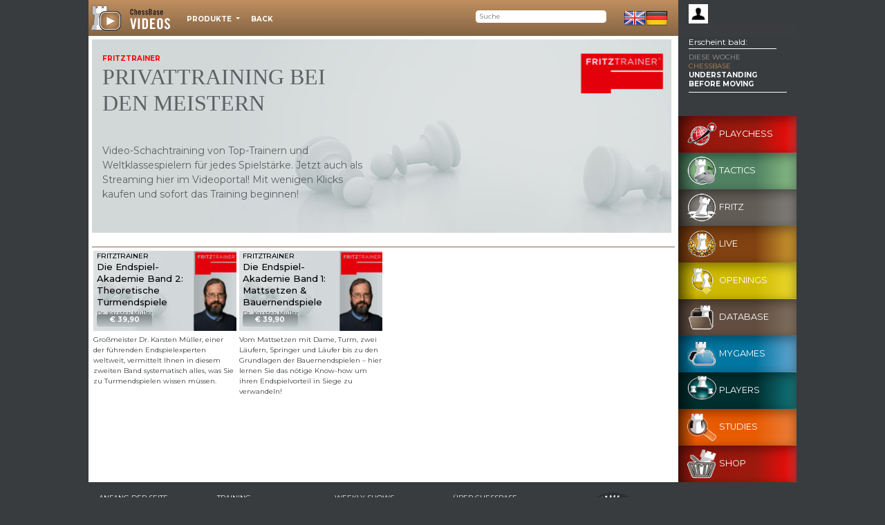

--- FILE ---
content_type: text/html; charset=utf-8
request_url: https://videos.chessbase.com/de/Fritztrainersendgame
body_size: 27491
content:
<!DOCTYPE html>
<html lang="en">
<head>
    <meta charset="utf-8" />
    <meta name="google-site-verification" content="kM4Yh6dO5z7NJ6XR-AAJUw4TxAq-8UxUhNj2LWYmjJI" />
    <meta charset="utf-8">
    <meta http-equiv="X-UA-Compatible" content="IE=edge,chrome=1">
    <meta name="viewport" content="width=device-width, initial-scale=1, maximum-scale=1, user-scalable=no, viewport-fit=cover">
    <meta http-equiv="language" content="en">
    <meta name="author" content="ChessBase GmbH">
    <meta name="mobile-web-app-capable" content="yes">
    <meta http-equiv="cache-control" content="max-age=28800">
    
    <link rel="canonical" href="https://videos.chessbase.com/fritztrainerendgame" />

    <meta name="twitter:card" content="app">
    <meta name="twitter:site" content="@ChessBase">
    <meta name="twitter:description" content="Watch premium chess videos with thousands of hours of top analysis by chess masters covering strategies, openings, and more.">
    <meta name="twitter:image" content="https://videos.chessbase.com/apple-touch-icon.png">
    <meta property="fb:app_id" content="1591870044454970" />
    <meta name="google-site-verification" content="H0O6lrRjoZXrmw7MUBOjAIBC8razpzZrCYV-cCQdwcw" />

    <link rel="apple-touch-icon" href="/apple-touch-icon.png">
    <link rel="shortcut icon" href="/favicon.ico">
    <link rel="icon" type="image/png" href="/favicon.ico">
    <title>ChessBase Fritztrainers endgame - ChessBase Videos</title>
    <link rel="stylesheet" href="//stackpath.bootstrapcdn.com/bootstrap/4.5.0/css/bootstrap.min.css" />

    <link rel="stylesheet" href="/css/site.min.css" />
    <link rel="preconnect" href="//fonts.gstatic.com">

    <link rel="preload" href="//fonts.googleapis.com/css2?family=Montserrat:wght@400;500;700&display=swap" as="style" onload="this.onload=null;this.rel='stylesheet'">
    <noscript><link rel="stylesheet" href="//fonts.googleapis.com/css2?family=Montserrat:wght@400;500;700&display=swap"></noscript>

    <link rel="preload" href="//fonts.googleapis.com/css2?family=Fjalla One:wght@400;500;700&display=swap" as="style" onload="this.onload=null;this.rel='stylesheet'">
    <noscript><link rel="stylesheet" href="//fonts.googleapis.com/css2?family=Fjalla One:wght@400;500;700&display=swap"></noscript>


    <link rel="preload" href="//fonts.googleapis.com/css?family=Poppins:300,400,500,600,700&display=swap" as="style" onload="this.onload=null;this.rel='stylesheet'">
    <noscript><link rel="stylesheet" href="//fonts.googleapis.com/css2?family=Poppins:300,400,500,600,700;700&display=swap"></noscript>

    <link rel="preload" href="//fonts.googleapis.com/icon?family=Material+Icons" as="style" onload="this.onload=null;this.rel='stylesheet'">
    <noscript><link rel="stylesheet" href="//fonts.googleapis.com/icon?family=Material+Icons"></noscript>


    <script src="//code.jquery.com/jquery-3.5.1.min.js" integrity="sha256-9/aliU8dGd2tb6OSsuzixeV4y/faTqgFtohetphbbj0=" crossorigin="anonymous"></script>
    <!-- Global site tag (gtag.js) - Google Analytics -->
    <script async src="//www.googletagmanager.com/gtag/js?id=UA-2255141-25"></script>
    <script>
        window.dataLayer = window.dataLayer || [];
        function gtag() { dataLayer.push(arguments); }
        gtag('js', new Date());

        gtag('config', 'UA-2255141-25');
    </script>
    <style>
        .top {
            position: absolute;
            top: 6px;
            left: 149px;
            width: 58px;
            height: 38px;
            z-index: 1;
        }
    </style>
</head>



<body style="background-color: #383c3f;">
    <script type="application/ld&#x2B;json">
        {
        "@context": "https://schema.org",
        "@type": "WebSite",
        "url": "https://videos.chessbase.com/",
        "potentialAction": {
        "@type": "SearchAction",
        "target": "https://videos.chessbase.com/en/Search/Results?search={search_term_string}",
        "query-input": "required name=search_term_string"
        }
        }
    </script>
    <div class="containerbackground container" style="max-width:1024px;">
        <header>
            <div class="row" style="padding:0px;margin: 0 0 0 0;">
                <div class="col-xs-9 col-sm-9 col-md-10 col-lg-10" style="      padding-right: 0px;
      padding-left: 0px;
      flex: 0 0 83.3%;
      max-width: 83.3%;
">
                    <nav class="navbar navbar-expand-lg navbar-dark bg-dark" style="z-index:999999; padding: 0px; background-image: linear-gradient(rgb(191, 143, 96) 0%, rgb(133, 100, 66) 100%);">
                        <button class="navbar-toggler" type="button" data-toggle="collapse" data-target="#navbarSupportedContent" aria-controls="navbarSupportedContent" aria-expanded="false" aria-label="Toggle navigation">
                            <span class="navbar-toggler-icon"></span>
                        </button>
                        <div class="collapse navbar-collapse" id="navbarSupportedContent">
                            <ul class="navbar-nav mr-auto">
                                <style>
    .menutext {
        font-family: Montserrat;
        font-weight: bold;
        font-size: 10px;
        color: #ffffff;
        text-transform: uppercase;
    }

    .dropdown-item {
        font-family: Montserrat;
        font-weight: bold;
        font-size: 10px;
        color: #ffffff;
        text-transform: uppercase;
    }
</style>


<li class="nav-item active">
    <a class="navbar-brand" href="/de/Home/Index">
        <img src="/Images/cb_video_logo.png" alt="ChessBase videos" loading="lazy">
    </a>
</li>
<li class="nav-item dropdown">
    <a style="opacity:1.0;color:white;margin-top:12px;" class="menutext nav-link dropdown-toggle" href="/de/Home/Index" id="navbarDropdown" role="button" data-toggle="dropdown" aria-haspopup="true" aria-expanded="false">
        Produkte
    </a>
    <div class="dropdown-menu menutext" aria-labelledby="navbarDropdown" style="background-image: linear-gradient(rgb(191, 143, 96) 0%, rgb(133, 100, 66) 100%);">
        <a class="dropdown-item" href="/de/opening">Er&#xF6;ffnungen</a>
        <a class="dropdown-item" href="/de/middlegame">Mittelspiel</a>
        <a class="dropdown-item" href="/de/endgame">Endspiel</a>
        <a class="dropdown-item" href="/de/shows">Premium-Trainingslektionen</a>
        <a class="dropdown-item" href="/de/Fritztrainers">Fritztrainers</a>
        <a class="dropdown-item" href="/de/Fritztrainersopenings">Fritztrainers Openings</a>
        <a class="dropdown-item" href="/de/Fritztrainersmiddlegame">Fritztrainers Middle Game</a>
        <a class="dropdown-item" href="/de/Fritztrainersendgame">Fritztrainers EndGame </a>
        <a class="dropdown-item" href="/de/60m">60 Minutes</a>
    </div>
</li>
<li class="nav-item">
    <a class="menutext nav-link" style="opacity:1.0;color:white;margin-top:12px;" href="javascript:history.back()">Back</a>
</li>


                            </ul>
                        </div>
                        <form class="form-inline my-2 my-lg-0" method="get" action="/de/Search/Results">
                            <input style="color:black;" class="form-control input_search" type="search" data-val="true" placeholder="Suche" id="search" name="search" aria-label="Search">
                        </form>
                        <style>
   .btn {
      color: white;
   }
</style>


<div class="center-block" style="display: flex;margin-left:15px;padding-right:15px;">
   <a href="/en"> <img src="/Images/en.png" />   </a>
   <a href="/de"> <img src="/Images/de.png" />   </a>
   
   
</div>

                    </nav>
                </div>
                <div class="sidebarcontent col-xs-3 col-sm-3 col-md-2 col-lg-2" style="flex: 0 0 16.7%; max-width: 16.7%;">
                           
<div class="user-account" style="background-color: #383C3F;padding-top:6px;">
    <div class="row">
        <div class="col-4">
                <span class="user-pic size-32 inline-block">
                    <a href="/de/me">
                        <img class="size-32" src="/userpic" onerror="this.src='/Images/UserNoPic128.png'" />
                    </a>
                </span>
                <div class="col-8">




                </div>

        </div>
    </div>
</div>


                </div>
            </div>
        </header>
        <div class="row" style="margin: 0 0 0 0;">

            <div class="col-xs-12 col-sm-12 col-md-12 col-lg-10" style="padding-left: 0px;padding-right: 0px;">
                <!-- Content -->
                <div class="maincontent">
                    


<style>
    .break {
        height: 0;
    }

    a.outer {
        -webkit-border-radius: 4px;
        -moz-border-radius: 4px;
        border-radius: 4px;
        overflow: hidden;
        color: white;
        margin-top: 2px;
        width: 80px;
        height: 18px;
        font-size: 10px;
        font-weight: 600;
        text-align: center;
        font-family: 'Montserrat';
        background-image: linear-gradient(180deg, #7a8385 0%, #bfc7c7 100%);
        position: absolute;
        top: 95px;
        font-size: 10px;
    }


</style>

<script type="application/ld&#x2B;json">
    {
      "@context": "https://schema.org",
      "@type": "BreadcrumbList",
      "itemListElement": [{
        "@type": "ListItem",
        "position": 1,
        "name": "Chess Videos",
        "item": "https://videos.chessbase.com"
      },{
        "@type": "ListItem",
        "position": 2,
        "name": "Fritztrainers Endgame",
        "item": "https://videos.chessbase.com/fritztrainerendgame"
      }]
    }
</script>

<div class="row" style="height: 280px; background-image: url('/ElectronHeader'); margin-right: 5px; padding-top: 20px;">
    <div class="col-md-6">
        <div class="card-text" style="text-transform: uppercase; font-family: Montserrat; font-weight: 600; font-size: 10px; line-height: 15px; color: #FF0000; ">Fritztrainer</div>
        <div class="card-text" style="margin-bottom: 40px; text-transform: uppercase; font-family: FjallaOne; font-weight: 400; font-size: 32px; line-height: 38px; color: #596263; ">Privattraining bei den Meistern</div>
        <div class="card-text" style="font-family: Montserrat; font-weight: 400; line-height: 21px; font-size: 14px; color: #596263;">Video-Schachtraining von Top-Trainern und Weltklassespielern für jedes Spielstärke. Jetzt auch als Streaming hier im Videoportal! Mit wenigen Klicks kaufen und sofort das Training beginnen! </div>
    </div>

</div>

<div class="row">
    <div class="col-md-12" style="padding:0 0 0 0;margin: 0 0 0 0;">
        <div style="height:20px;">
        </div>
        <span class="underline">
        </span>

        <div class="col-12 col-sm-6 col-md-3" style="      border-width: 0px;
      background-color: rgba(255,255,255, 0.0) !important;
      padding: 5px 2px 5px 2px;
      float: left;">
            <a href="/electron/details?id=395">
                <img class="card-img-top" src="/ElectronAuthorThumb2/electron 395" alt="Card image cap" style="border-top-left-radius: 0px;border-top-right-radius: 0px;">

                <div class="col-12" style="padding: 5px 20px 20px 5px; position: absolute; top: 0;">
                    <div class="card-text" style="max-width: 145px; font-family: Montserrat; font-weight: 500; font-size: 10px; color: black; text-transform: uppercase;">FritzTrainer </div>
                    <div class="card-text" style="max-width: 145px; font-family: Montserrat; font-weight: 500; font-size: 13px; line-height: 17px; color: black;">Die Endspiel-Akademie Band 2: Theoretische Turmendspiele</div>
                    <div class="card-text" style="font-family: 'Montserrat'; font-weight: 400; line-height: 15px; font-size: 8px; opacity: 0.75; color: black;">
                        Dr. Karsten M&#xFC;ller
                    </div>

                    <div>
                        <a href="/Electron/details?id=395" class="outer">&#x20AC; 39,90</a>
                    </div>
                </div>

            </a>
            <div class="card-body" style="      padding: 0px;
      margin-top: 5px;
      min-height: 80px;
      height: 150px;
">
                <div class="card-text" style="      hyphens: auto;
      font-family: 'Montserrat';
      font-size: 10px;
      color: #383C3F;
">Gro&#xDF;meister Dr. Karsten M&#xFC;ller, einer der f&#xFC;hrenden Endspielexperten weltweit, vermittelt Ihnen in diesem zweiten Band systematisch alles, was Sie zu Turmendspielen wissen m&#xFC;ssen.</div>

</div>



</div>
        <div class="col-12 col-sm-6 col-md-3" style="      border-width: 0px;
      background-color: rgba(255,255,255, 0.0) !important;
      padding: 5px 2px 5px 2px;
      float: left;">
            <a href="/electron/details?id=339">
                <img class="card-img-top" src="/ElectronAuthorThumb2/electron 339" alt="Card image cap" style="border-top-left-radius: 0px;border-top-right-radius: 0px;">

                <div class="col-12" style="padding: 5px 20px 20px 5px; position: absolute; top: 0;">
                    <div class="card-text" style="max-width: 145px; font-family: Montserrat; font-weight: 500; font-size: 10px; color: black; text-transform: uppercase;">FritzTrainer </div>
                    <div class="card-text" style="max-width: 145px; font-family: Montserrat; font-weight: 500; font-size: 13px; line-height: 17px; color: black;">Die Endspiel-Akademie Band 1: Mattsetzen &amp; Bauernendspiele</div>
                    <div class="card-text" style="font-family: 'Montserrat'; font-weight: 400; line-height: 15px; font-size: 8px; opacity: 0.75; color: black;">
                        Dr. Karsten M&#xFC;ller
                    </div>

                    <div>
                        <a href="/Electron/details?id=339" class="outer">&#x20AC; 39,90</a>
                    </div>
                </div>

            </a>
            <div class="card-body" style="      padding: 0px;
      margin-top: 5px;
      min-height: 80px;
      height: 150px;
">
                <div class="card-text" style="      hyphens: auto;
      font-family: 'Montserrat';
      font-size: 10px;
      color: #383C3F;
">Vom Mattsetzen mit Dame, Turm, zwei L&#xE4;ufern, Springer und L&#xE4;ufer bis zu den Grundlagen der Bauernendspielen &#x2013; hier lernen Sie das n&#xF6;tige Know-how um ihren Endspielvorteil in Siege zu verwandeln!</div>

</div>



</div>


    </div>
</div>

                </div>
            </div>
            <!-- CB-Apps -->
            <div class="sidebarcontent d-none d-lg-block col-lg-2">
                <div>
                    <style>
   .soonheader {
      margin-bottom: 5px;
      color: white;
      font-family: Montserrat;
      font-size: 12px;
      margin-left: 0px;
      margin-right: 0px;
      padding-right: 0px;
   }


   .soonshow {
      color: #C18654;
      font-family: Montserrat;
      font-size: 10px;
      text-transform: uppercase;
      margin-left: 0px;
      margin-right: 0px;
      padding-right: 0px;
      line-height: normal;
   }

   .soonwhen {
      color: white;
      font-family: Montserrat;
      font-size: 10px;
      text-transform: uppercase;
      opacity: 0.5;
      margin-left: 0px;
      margin-right: 0px;
      padding-right: 0px;
      line-height: normal;
   }

   .soontime {
      margin-bottom: 5px;
      color: white;
      font-family: Montserrat;
      font-weight: 600;
      font-size: 10px;
      text-transform: uppercase;
      margin-left: 0px;
      margin-right: 0px;
      padding-right: 0px;
      line-height: normal;
   }


</style>

<div style="      background-color: #383c3f;
      margin-left: 0px;
      margin-right: 0px;
">
   <div class="row" style="margin-left:0px;margin-right:0px;">
      <div class="offset-1 col-11" style="margin-left:0px;margin-right:-15px;">
         <span class="underline soonheader">
            Erscheint bald:
         </span>
      </div>
   </div>
      <div class="row" style="margin-left:0px;margin-right:0px;">
         <div class="offset-1 col-11 soonwhen">
            Diese Woche
         </div>
      </div>
      <div class="row" style="margin-left:0px;margin-right:0px;padding-right:0px;">
         <div class="offset-1 col-11 soonshow">
            ChessBase
         </div>
      </div>
      <div class="row" style="margin-left:0px;margin-right:0px;">
         <div class="offset-1 col-11 soontime">
            Understanding before moving
         </div>
      </div>
      <div class="row">
         <div class="offset-1 col-11 soonheader">
            <span class="underline soonheader">
            </span>
         </div>
      </div>
   <br />
</div>
                </div>
                <div>
                    

<style>
   .cbVideosBG {
      background-image: linear-gradient( to right, #4a3825 0%, #856442 15%, #856442 65%, #b9885c 90%, #bf8f60 100% );
   }
   .cbPlaychessBG {
      /* background-image: linear-gradient( to right, hsl( 5, 91%, 0% ) 0%, hsl( 4, 95%, 58% ) 15%, hsl( 4, 95%, 58% ) 65%, hsl( 1, 95%, 88% ) 90%, hsl( 0, 79%, 89% ) 100% ); */
      background-image: linear-gradient( to right, #590f08 0%, #94170d 15%, #9e190e 65%, #e00e0b 90%, #e42f2f 100% );
   }
   .cbWebAppShadow {
      box-shadow: 0px 5px 16px hsla( 0, 0%, 0%, 0.4) inset;
   }
   .cbWebApp {
      border-bottom: 1px solid hsla( 0, 0%, 0%, 0.1);
      padding: 4px 0px;
      padding-right: 8px;
      padding-left: 12px;
      background-color: cadetblue;
   }
   .cbWebAppLogo img {
      width: 42px;
      height: 42px;
   }
   .cbWebApp:hover {
      filter: brightness( 115%);
   }
   .cbWebAppSubTitle {
      padding-left: 3px;
      padding-right: 6px;
      text-align: left;
      font-size: 0.65em;
      font-family: Roboto;
      color: white;
   }
.cbWebAppName { text-align: left; text-transform: uppercase; font-size: 0.8em; font-family: Montserrat; font-weight: 300; font: 'FjallaOne'; margin-bottom: 0.1em; padding-left: 3px; color: white; }
   .cbStudiesBG {
      background-image: linear-gradient( to right, #803200 0%, #e95b00 15%, #e95b00 65%, #ec772e 90%, #ed7b32 100% );
   }
   .cbPlayersBG {
      background-image: linear-gradient( to right, #001a1a 0%, #002f2f 15%, #002f2f 65%, #0b656b 90%, #1d7476 100% );
   }
   .cbMyGamesBG {
      background-image: linear-gradient( to right, #00435c 0%, #0076a1 15%, #0076a1 65%, #4d9bc7 90%, #5ea4cb 100% );
   }
   .cbFritzBG {
      background-image: linear-gradient( to right, #36332f 0%, #615c55 15%, #615c55 65%, #7b7873 90%, #7e7a75 100% );
   }
   .cbLiveBG {
      background-image: linear-gradient( to right, #4a2509 0%, #814110 15%, #814110 65%, #bc8629 90%, #c39031 100% );
   }
   .cbOpeningsBG {
      background-image: linear-gradient( to right, #706500 0%, #d0ba00 15%, #d0ba00 65%, #e4d123 90%, #e6d32b 100% );
   }
   .cbDatabaseBG {
      background-image: linear-gradient( to right, #362b24 0%, #614d41 15%, #614d41 65%, #786857 90%, #82705f 100% );
   }
   .cbShopBG {
      background-image: linear-gradient( to right, #590f08 0%, #94170d 15%, #9e190e 65%, #e00e0b 90%, #e42f2f 100% );
   }
   .cbTacticsBG {
      background-image: linear-gradient( to right, #2d4a37 0%, #508262 15%, #508262 65%, #7caf7c 90%, #83b387 100% );
   }
   a, a:hover, a:visited {
      color: #ffffff;
      text-decoration: none;
   }
</style>

<div class="cbWebAppscol cbStandardBG">
   <div class="cbWebApp cbPlaychessBG cbWebAppShadow">
      <a href="https://play.chessbase.com">
         <table>
            <tr>
               <td rowspan="2">
                  <div class="cbWebAppLogo">
                     <img src="/Images/Playchess64.png" />
                  </div>
               </td>
               <td class="cbWebAppName">
                  Playchess
               </td>
            </tr>
         </table>
      </a>
   </div>

   <div class="cbWebApp cbTacticsBG cbWebAppShadow">
      <a href="https://tactics.chessbase.com">
         <table>
            <tr>
               <td rowspan="2">
                  <div class="cbWebAppLogo">
                     <img src="/Images/Tactics64.png" />
                  </div>
               </td>
               <td class="cbWebAppName">
                  Tactics
               </td>
            </tr>
         </table>
      </a>
   </div>

   <div class="cbWebApp cbFritzBG cbWebAppShadow">
      <a href="https://Fritz.chessbase.com">
         <table>
            <tr>
               <td rowspan="2">
                  <div class="cbWebAppLogo">
                     <img src="/Images/Fritz64.png" />
                  </div>
               </td>
               <td class="cbWebAppName">
                  Fritz
               </td>
            </tr>
         </table>
      </a>
   </div>

   <div class="cbWebApp cbLiveBG cbWebAppShadow">
      <a href="https://Live.chessbase.com">
         <table>
            <tr>
               <td rowspan="2">
                  <div class="cbWebAppLogo">
                     <img src="/Images/Live64.png" />
                  </div>
               </td>
               <td class="cbWebAppName">
                  Live
               </td>
            </tr>
         </table>
      </a>
   </div>

   <div class="cbWebApp cbOpeningsBG cbWebAppShadow">
      <a href="https://mymoves.chessbase.com">
         <table>
            <tr>
               <td rowspan="2">
                  <div class="cbWebAppLogo">
                     <img src="/Images/Openings64.png" />
                  </div>
               </td>
               <td class="cbWebAppName">
                  Openings
               </td>
            </tr>            
         </table>
      </a>
   </div>

   <div class="cbWebApp cbDatabaseBG cbWebAppShadow">
      <a href="https://Database.chessbase.com">
         <table>
            <tr>
               <td rowspan="2">
                  <div class="cbWebAppLogo">
                     <img src="/Images/Database64.png" />
                  </div>
               </td>
               <td class="cbWebAppName">
                  Database
               </td>
            </tr>
         </table>
      </a>
   </div>

   <div class="cbWebApp cbMyGamesBG cbWebAppShadow">
      <a href="https://MyGames.chessbase.com">
         <table>
            <tr>
               <td rowspan="2">
                  <div class="cbWebAppLogo">
                     <img src="/Images/MyGames64.png" />
                  </div>
               </td>
               <td class="cbWebAppName">
                  MyGames
               </td>
            </tr>
         </table>
      </a>
   </div>

   <div class="cbWebApp cbPlayersBG cbWebAppShadow">
      <a href="https://Players.chessbase.com">
         <table>
            <tr>
               <td rowspan="2">
                  <div class="cbWebAppLogo">
                     <img src="/Images/Players64.png" />
                  </div>
               </td>
               <td class="cbWebAppName">
                  Players
               </td>
            </tr>
         </table>
      </a>
   </div>

   <div class="cbWebApp cbStudiesBG cbWebAppShadow">
      <a href="https://Studies.chessbase.com">
         <table>
            <tr>
               <td rowspan="2">
                  <div class="cbWebAppLogo">
                     <img src="/Images/Studies64.png" />
                  </div>
               </td>
               <td class="cbWebAppName">
                  Studies
               </td>
            </tr>
         </table>
      </a>
   </div>

   <div class="cbWebApp cbShopBG cbWebAppShadow">
      <a href="https://Shop.chessbase.com">
         <table>
            <tr>
               <td rowspan="2">
                  <div class="cbWebAppLogo">
                     <img src="/Images/Shop64.png" />
                  </div>
               </td>
               <td class="cbWebAppName">
                  Shop
               </td>
            </tr>
         </table>
      </a>
   </div>

</div>



                </div>
            </div>
        </div>
        <style>
   .menus {
      color: white;
      font-size: 10px;
      font-family: Montserrat;
      font-weight: 400;
      text-transform: uppercase;
   }
</style>
<div class="row" style="background-color:#383c3f;margin-left:0px;margin-right:0px;padding-top:15px;">
   <div class="col-sm-2" style="margin-bottom: 15px;">
      <a href=""><div class="menus">Anfang der Seite</div></a>
      <a href="/"><div class="menus">START</div></a>
      <a href="/de/MyVideos"><div class="menus">Meine Videos</div></a>
      <br />
      <a href="/de/Home/AGB"><div class="menus">Imprint</div></a>
      <a href="/de/Home/Privacy"><div class="menus">Datenschutz</div></a>
   </div>
   <div class="col-sm-2" style="margin-bottom:15px;">
       <div class="menus">
           Training
       </div>
       <a href="/de/opening"><div class="menus">Er&#xF6;ffnung</div> </a>
       <a href="/de/middlegame"><div class="menus">Mittelspiel</div></a>
       <a href="/de/endgame"><div class="menus">Endspiel</div></a>
       <a href="/de/60m"><div class="menus">60 Minutes</div></a>
       <a href="/de/fritztrainers"><div class="menus">Fritztrainers</div></a>
       <a href="/de/shows"><div class="menus">Premium-Trainingslektionen</div></a>
   </div>
   <div class="col-sm-2" style="margin-bottom: 15px;">
      <div class="menus">
         Weekly shows
      </div>
      <a href="/author/detail?id=164"><div class="menus">Daniel king</div></a>
      <a href="/author/detail?id=264"><div class="menus">Karsten Müller</div></a>
      <a href="/author/detail?id=206"><div class="menus">Laurence Trent</div></a>
   </div>
   <div class="col-sm-2" style="margin-bottom: 15px;">
       <a href="https://en.chessbase.com/pages/contact"><div class="menus">&#xDC;ber ChessBase</div></a>
       <a href="https://en.chessbase.com/pages/support"><div class="menus">FAQ</div></a>
       <a href="https://foss.chessbase.com"><div class="menus">Licenses</div></a>
   </div>
   <div class="col-sm-2" style="margin-bottom: 15px;">
      <img src="/Images/30Years.png">
   </div>
</div>

    </div>



    <script src="/js/site.min.js?v=Y7z7gPMXtrbF-8EDmZbOKDhuzgXplV-TeYuTjkAcoZ0"></script>
    <script>
        function post(url) {
            $.ajax({
                type: 'POST',
                url: url,
            });
        }
    </script>
    
    <script>
        //$('[data-toggle="tooltip"]').tooltip();
        window.onload = function () {
            breakPages();
        }

    </script>
    <script src="https://cdnjs.cloudflare.com/ajax/libs/popper.js/1.12.9/umd/popper.min.js" integrity="sha384-ApNbgh9B+Y1QKtv3Rn7W3mgPxhU9K/ScQsAP7hUibX39j7fakFPskvXusvfa0b4Q" crossorigin="anonymous"></script>


</body>
</html>
